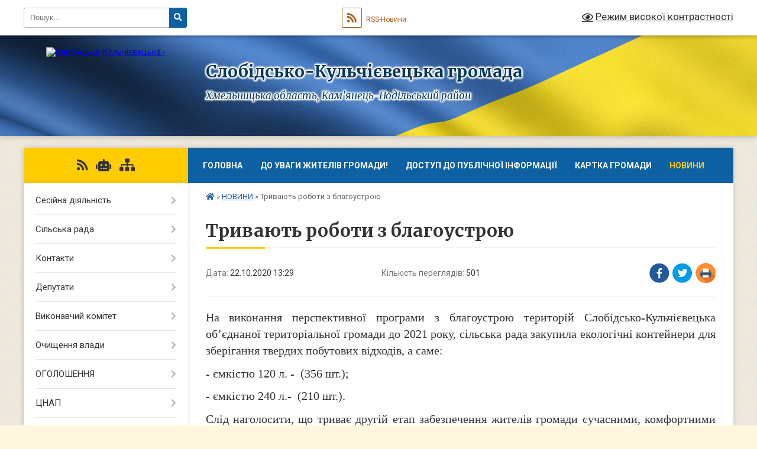

--- FILE ---
content_type: text/html; charset=UTF-8
request_url: https://slobkulchiev-gromada.gov.ua/news/1603362871/
body_size: 11130
content:
<!DOCTYPE html>
<html lang="uk">
<head>
	<!--[if IE]><meta http-equiv="X-UA-Compatible" content="IE=edge"><![endif]-->
	<meta charset="utf-8">
	<meta name="viewport" content="width=device-width, initial-scale=1">
	<!--[if IE]><script>
		document.createElement('header');
		document.createElement('nav');
		document.createElement('main');
		document.createElement('section');
		document.createElement('article');
		document.createElement('aside');
		document.createElement('footer');
		document.createElement('figure');
		document.createElement('figcaption');
	</script><![endif]-->
	<title>Тривають роботи з благоустрою | Слобідсько-Кульчієвецька громада</title>
	<meta name="description" content="На виконання перспективної програми з благоустрою територій Слобідсько-Кульчієвецька об&amp;rsquo;єднаної територіальної громади до 2021 року, сільська рада закупила екологічні контейнери для зберігання твердих побутових відходів, а саме:. . - ">
	<meta name="keywords" content="Тривають, роботи, з, благоустрою, |, Слобідсько-Кульчієвецька, громада">

	
		<meta property="og:image" content="https://rada.info/upload/users_files/04407276/73d188799b1c4cecab8517379881f640.jpg">
	<meta property="og:image:width" content="1200">
	<meta property="og:image:height" content="1600">
			<meta property="og:title" content="Тривають роботи з благоустрою">
			<meta property="og:description" content="На виконання перспективної програми з благоустрою територій Слобідсько-Кульчієвецька об&amp;rsquo;єднаної територіальної громади до 2021 року, сільська рада закупила екологічні контейнери для зберігання твердих побутових відходів, а саме:">
			<meta property="og:type" content="article">
	<meta property="og:url" content="https://slobkulchiev-gromada.gov.ua/news/1603362871/">
		
		<link rel="apple-touch-icon" sizes="57x57" href="https://gromada.org.ua/apple-icon-57x57.png">
	<link rel="apple-touch-icon" sizes="60x60" href="https://gromada.org.ua/apple-icon-60x60.png">
	<link rel="apple-touch-icon" sizes="72x72" href="https://gromada.org.ua/apple-icon-72x72.png">
	<link rel="apple-touch-icon" sizes="76x76" href="https://gromada.org.ua/apple-icon-76x76.png">
	<link rel="apple-touch-icon" sizes="114x114" href="https://gromada.org.ua/apple-icon-114x114.png">
	<link rel="apple-touch-icon" sizes="120x120" href="https://gromada.org.ua/apple-icon-120x120.png">
	<link rel="apple-touch-icon" sizes="144x144" href="https://gromada.org.ua/apple-icon-144x144.png">
	<link rel="apple-touch-icon" sizes="152x152" href="https://gromada.org.ua/apple-icon-152x152.png">
	<link rel="apple-touch-icon" sizes="180x180" href="https://gromada.org.ua/apple-icon-180x180.png">
	<link rel="icon" type="image/png" sizes="192x192"  href="https://gromada.org.ua/android-icon-192x192.png">
	<link rel="icon" type="image/png" sizes="32x32" href="https://gromada.org.ua/favicon-32x32.png">
	<link rel="icon" type="image/png" sizes="96x96" href="https://gromada.org.ua/favicon-96x96.png">
	<link rel="icon" type="image/png" sizes="16x16" href="https://gromada.org.ua/favicon-16x16.png">
	<link rel="manifest" href="https://gromada.org.ua/manifest.json">
	<meta name="msapplication-TileColor" content="#ffffff">
	<meta name="msapplication-TileImage" content="https://gromada.org.ua/ms-icon-144x144.png">
	<meta name="theme-color" content="#ffffff">
	
	
		<meta name="robots" content="">
	
	<link rel="preconnect" href="https://fonts.googleapis.com">
	<link rel="preconnect" href="https://fonts.gstatic.com" crossorigin>
	<link href="https://fonts.googleapis.com/css?family=Merriweather:400i,700|Roboto:400,400i,700,700i&amp;subset=cyrillic-ext" rel="stylesheet">

    <link rel="preload" href="https://cdnjs.cloudflare.com/ajax/libs/font-awesome/5.9.0/css/all.min.css" as="style">
	<link rel="stylesheet" href="https://cdnjs.cloudflare.com/ajax/libs/font-awesome/5.9.0/css/all.min.css" integrity="sha512-q3eWabyZPc1XTCmF+8/LuE1ozpg5xxn7iO89yfSOd5/oKvyqLngoNGsx8jq92Y8eXJ/IRxQbEC+FGSYxtk2oiw==" crossorigin="anonymous" referrerpolicy="no-referrer" />
	
	
    <link rel="preload" href="//gromada.org.ua/themes/ukraine/css/styles_vip.css?v=3.38" as="style">
	<link rel="stylesheet" href="//gromada.org.ua/themes/ukraine/css/styles_vip.css?v=3.38">
	
	<link rel="stylesheet" href="//gromada.org.ua/themes/ukraine/css/17268/theme_vip.css?v=1768184140">
	
		<!--[if lt IE 9]>
	<script src="https://oss.maxcdn.com/html5shiv/3.7.2/html5shiv.min.js"></script>
	<script src="https://oss.maxcdn.com/respond/1.4.2/respond.min.js"></script>
	<![endif]-->
	<!--[if gte IE 9]>
	<style type="text/css">
		.gradient { filter: none; }
	</style>
	<![endif]-->

</head>
<body class="">

	<a href="#top_menu" class="skip-link link" aria-label="Перейти до головного меню (Alt+1)" accesskey="1">Перейти до головного меню (Alt+1)</a>
	<a href="#left_menu" class="skip-link link" aria-label="Перейти до бічного меню (Alt+2)" accesskey="2">Перейти до бічного меню (Alt+2)</a>
    <a href="#main_content" class="skip-link link" aria-label="Перейти до головного вмісту (Alt+3)" accesskey="3">Перейти до текстового вмісту (Alt+3)</a>

	

		<div id="all_screen">

						<section class="search_menu">
				<div class="wrap">
					<div class="row">
						<div class="grid-25 fl">
							<form action="https://slobkulchiev-gromada.gov.ua/search/" class="search">
								<input type="text" name="q" value="" placeholder="Пошук..." aria-label="Введіть пошукову фразу" required>
								<button type="submit" name="search" value="y" aria-label="Натисніть, щоб здійснити пошук"><i class="fa fa-search"></i></button>
							</form>
							<a id="alt_version_eye" href="#" title="Режим високої контрастності" onclick="return set_special('8d5df1e80c8e0dd4c5c86d61ea61ffa49671967f');"><i class="far fa-eye"></i></a>
						</div>
						<div class="grid-75">
							<div class="row">
								<div class="grid-25" style="padding-top: 13px;">
									<div id="google_translate_element"></div>
								</div>
								<div class="grid-25" style="padding-top: 13px;">
									<a href="https://gromada.org.ua/rss/17268/" class="rss" title="RSS-стрічка"><span><i class="fa fa-rss"></i></span> RSS-Новини</a>
								</div>
								<div class="grid-50 alt_version_block">

									<div class="alt_version">
										<a href="#" class="set_special_version" onclick="return set_special('8d5df1e80c8e0dd4c5c86d61ea61ffa49671967f');"><i class="far fa-eye"></i> Режим високої контрастності</a>
									</div>

								</div>
								<div class="clearfix"></div>
							</div>
						</div>
						<div class="clearfix"></div>
					</div>
				</div>
			</section>
			
			<header>
				<div class="wrap">
					<div class="row">

						<div class="grid-25 logo fl">
							<a href="https://slobkulchiev-gromada.gov.ua/" id="logo">
								<img src="https://rada.info/upload/users_files/04407276/gerb/C_CA.png" alt="Слобідсько-Кульчієвецька - ">
							</a>
						</div>
						<div class="grid-75 title fr">
							<div class="slogan_1">Слобідсько-Кульчієвецька громада</div>
							<div class="slogan_2">Хмельницька область, Кам’янець-Подільський район </div>
						</div>
						<div class="clearfix"></div>

					</div>
					
										
				</div>
			</header>

			<div class="wrap">
				<section class="middle_block">

					<div class="row">
						<div class="grid-75 fr">
							<nav class="main_menu" id="top_menu">
								<ul>
																		<li class=" has-sub">
										<a href="https://slobkulchiev-gromada.gov.ua/main/">Головна</a>
																				<button onclick="return show_next_level(this);" aria-label="Показати підменю"></button>
																														<ul>
																						<li>
												<a href="https://slobkulchiev-gromada.gov.ua/novini-14-19-35-04-12-2018/">НОВИНИ</a>
																																			</li>
																																</ul>
																			</li>
																		<li class=" has-sub">
										<a href="https://slobkulchiev-gromada.gov.ua/news/">До уваги жителів громади!</a>
																				<button onclick="return show_next_level(this);" aria-label="Показати підменю"></button>
																														<ul>
																						<li>
												<a href="https://slobkulchiev-gromada.gov.ua/ogoloshuetsya-konkurs-na-zamischennya-vakantnoi-posadi-posadovih-osib-miscevogo-samovryaduvannya-14-51-20-30-10-2018/">Оголошується конкурс на заміщення вакантної посади посадових осіб місцевого самоврядування</a>
																																			</li>
																						<li>
												<a href="https://slobkulchiev-gromada.gov.ua/novini-15-20-49-20-02-2018/">До відома</a>
																																			</li>
																						<li>
												<a href="https://slobkulchiev-gromada.gov.ua/novini-16-19-05-01-03-2018/">Новини</a>
																																			</li>
																																</ul>
																			</li>
																		<li class=" has-sub">
										<a href="https://slobkulchiev-gromada.gov.ua/dostup-do-publichnoi-informacii-11-27-51-19-02-2018/">Доступ до публічної інформації</a>
																				<button onclick="return show_next_level(this);" aria-label="Показати підменю"></button>
																														<ul>
																						<li>
												<a href="https://slobkulchiev-gromada.gov.ua/zapit-na-otrimannya-publichnoi-informacii-15-30-55-19-02-2018/">Запит на отримання публічної інформації</a>
																																			</li>
																						<li>
												<a href="https://slobkulchiev-gromada.gov.ua/polozhennya-pro-poryadok-organizacii-dostupu-do-publichnoi-informacii-scho-znahoditsya-u-volodinni-slobidskokulchieveckoi-silskoi-radi-ta-ii-vikonavch/">Положення про порядок організації доступу до публічної інформації, що знаходиться у володінні Слобідсько-Кульчієвецької сільської ради та її виконавчого комітету</a>
																																			</li>
																						<li>
												<a href="https://slobkulchiev-gromada.gov.ua/perelik-vidomostej-scho-stanovlyat-sluzhbovu-informaciju-v-slobidskokulchieveckij-silskij-radi-16-35-17-06-02-2023/">Перелік відомостей, що становлять службову інформацію, в Слобідсько-Кульчієвецькій сільській раді</a>
																																			</li>
																																</ul>
																			</li>
																		<li class="">
										<a href="https://slobkulchiev-gromada.gov.ua/structure/">Картка громади</a>
																													</li>
																		<li class="active has-sub">
										<a href="https://slobkulchiev-gromada.gov.ua/novini-12-40-27-09-07-2020/">НОВИНИ</a>
																				<button onclick="return show_next_level(this);" aria-label="Показати підменю"></button>
																														<ul>
																						<li>
												<a href="https://slobkulchiev-gromada.gov.ua/photo/">Фотогалерея</a>
																																			</li>
																																</ul>
																			</li>
																										</ul>

								<button class="menu-button" id="open-button" tabindex="-1"><i class="fas fa-bars"></i> Меню сайту</button>

							</nav>
							
							<div class="clearfix"></div>

														<section class="bread_crumbs">
								<div xmlns:v="http://rdf.data-vocabulary.org/#"><a href="https://slobkulchiev-gromada.gov.ua/" title="Головна сторінка"><i class="fas fa-home"></i></a> &raquo; <a href="https://slobkulchiev-gromada.gov.ua/novini-12-40-27-09-07-2020/" aria-current="page">НОВИНИ</a>  &raquo; <span>Тривають роботи з благоустрою</span></div>
							</section>
							
							<main id="main_content">

																											<h1>Тривають роботи з благоустрою</h1>


<div class="row">
	<div class="grid-30 one_news_date">
		Дата: <span>22.10.2020 13:29</span>
	</div>
	<div class="grid-30 one_news_count">
		Кількість переглядів: <span>501</span>
	</div>
		<div class="grid-30 one_news_socials">
		<button class="social_share" data-type="fb" aria-label="Поширити у Фейсбук"><img src="//gromada.org.ua/themes/ukraine/img/share/fb.png" alt="Іконка Facebook"></button>
		<button class="social_share" data-type="tw" aria-label="Поширити в Tweitter"><img src="//gromada.org.ua/themes/ukraine/img/share/tw.png" alt="Іконка Twitter"></button>
		<button class="print_btn" onclick="window.print();" aria-label="Надрукувати статтю"><img src="//gromada.org.ua/themes/ukraine/img/share/print.png" alt="Значок принтера"></button>
	</div>
		<div class="clearfix"></div>
</div>

<hr>

<p style="text-align:justify; margin:0cm 0cm 8pt"><span style="font-size:20px;"><span style="font-family:Times New Roman,Times,serif;"><span style="line-height:107%"><span style="line-height:107%">На виконання перспективної програми з благоустрою територій Слобідсько-Кульчієвецька об&rsquo;єднаної територіальної громади до 2021 року, сільська рада закупила екологічні контейнери для зберігання твердих побутових відходів, а саме:</span></span></span></span></p>

<p style="text-align:justify; margin:0cm 0cm 8pt"><span style="font-size:20px;"><span style="font-family:Times New Roman,Times,serif;"><span style="line-height:106%"><span style="line-height:106%">- ємкістю 120 л. -&nbsp; (356 шт.);</span></span></span></span></p>

<p style="text-align:justify; margin:0cm 0cm 8pt"><span style="font-size:20px;"><span style="font-family:Times New Roman,Times,serif;"><span style="line-height:106%"><span style="line-height:106%">- ємкістю 240 л.-&nbsp; (210 шт.).</span></span></span></span></p>

<p style="text-align:justify; margin:0cm 0cm 8pt"><span style="font-size:20px;"><span style="font-family:Times New Roman,Times,serif;"><span style="line-height:107%"><span style="line-height:107%">Слід наголосити, що триває другій етап забезпечення жителів громади сучасними, комфортними засобами зберігання побутових відходів. Саме тому, 22 жовтня за дорученням сільського голови Руслана Нестерова, староста Врубловецького старостату Микола Берчук з працівники провели роздачу 154-х новопридбаних сміттєвих баків в селах Врублівці, Яруга, Станіславівка.</span></span></span></span></p>

<p style="text-align:justify; margin:0cm 0cm 8pt"><span style="font-size:20px;"><span style="font-family:Times New Roman,Times,serif;"><span style="line-height:107%"><span style="line-height:107%">Сільський голова Руслан Нестеров відмітив, що новопридбані сміттєві баки відповідають всім санітарно-гігієнічним нормам і міжнародним стандартам, що свідчить про їхню надійність і безпеку. Заміна сміттєвих баків суттєво покращить якість обслуговування жителів нашої громади, щодо збирання і зберігання твердих побутових відходів та забезпечить дотримання санітарно-гігієнічних норм. </span></span></span></span></p>

<p style="text-align:justify; margin:0cm 0cm 8pt"><span style="font-size:20px;"><span style="font-family:Times New Roman,Times,serif;"><span style="line-height:107%"><span style="line-height:107%">Станом на 20 жовтня придбано необхідну кількість сміттєвих баків для забезпечення всіх абонентів КП &laquo;Слобідсько-Кульчієвецьке&raquo;, які уклали договір &laquo;Про надання послуг з поводження з побутовими відходами&raquo; (на вивіз сміття). </span></span></span></span></p>

<p style="text-align:justify; margin:0cm 0cm 8pt"><span style="font-size:20px;"><span style="font-family:Times New Roman,Times,serif;"><span style="line-height:107%"><span style="line-height:107%"><img alt="Фото без опису"  alt="" src="https://rada.info/upload/users_files/04407276/73d188799b1c4cecab8517379881f640.jpg" /><img alt="Фото без опису"  alt="" src="https://rada.info/upload/users_files/04407276/b9b2b70c43eefef58d0c0e1c0d6fe2cf.jpg" style="width: 1200px; height: 1600px;" /><img alt="Фото без опису"  alt="" src="https://rada.info/upload/users_files/04407276/5075cc194506841a0b466aeb5294e769.jpg" style="width: 1200px; height: 1600px;" /><img alt="Фото без опису"  alt="" src="https://rada.info/upload/users_files/04407276/c00bca0fc2c6dfc522af475cc5a07b22.jpg" style="width: 1200px; height: 1600px;" /><img alt="Фото без опису"  alt="" src="https://rada.info/upload/users_files/04407276/fb7684e3eb8e45ff854b578f4a76a84a.jpg" style="width: 1200px; height: 1600px;" /><img alt="Фото без опису"  alt="" src="https://rada.info/upload/users_files/04407276/3e756181063ddee4188997113618976b.jpg" style="width: 1200px; height: 1600px;" /></span></span></span></span></p>
<div class="clearfix"></div>

<hr>



<p><a href="https://slobkulchiev-gromada.gov.ua/novini-12-40-27-09-07-2020/" class="btn btn-grey">&laquo; повернутися</a></p>																	
							</main>
						</div>
						<div class="grid-25 fl">

							<div class="project_name">
								<a href="https://gromada.org.ua/rss/17268/" rel="nofollow" target="_blank" title="RSS-стрічка новин сайту"><i class="fas fa-rss"></i></a>
																<a href="https://slobkulchiev-gromada.gov.ua/feedback/#chat_bot" title="Наша громада в смартфоні"><i class="fas fa-robot"></i></a>
																																																								<a href="https://slobkulchiev-gromada.gov.ua/sitemap/" title="Мапа сайту"><i class="fas fa-sitemap"></i></a>
							</div>
														<aside class="left_sidebar">
							
								
																<nav class="sidebar_menu" id="left_menu">
									<ul>
																				<li class=" has-sub">
											<a href="https://slobkulchiev-gromada.gov.ua/docs/">Сесійна діяльність</a>
																						<button onclick="return show_next_level(this);" aria-label="Показати підменю"></button>
																																	<i class="fa fa-chevron-right"></i>
											<ul>
																								<li class="">
													<a href="https://slobkulchiev-gromada.gov.ua/videozapisi-sesij-13-19-16-05-09-2024/">Відеозаписи сесій</a>
																																						</li>
																																			</ul>
																					</li>
																				<li class=" has-sub">
											<a href="https://slobkulchiev-gromada.gov.ua/silska-rada-14-25-57-12-02-2018/">Сільська рада</a>
																						<button onclick="return show_next_level(this);" aria-label="Показати підменю"></button>
																																	<i class="fa fa-chevron-right"></i>
											<ul>
																								<li class="">
													<a href="https://slobkulchiev-gromada.gov.ua/reglament-12-14-50-28-12-2020/">Регламент</a>
																																						</li>
																								<li class="">
													<a href="https://slobkulchiev-gromada.gov.ua/kerivnictvo-radi-14-31-40-12-02-2018/">Керівництво ради</a>
																																						</li>
																								<li class="">
													<a href="https://slobkulchiev-gromada.gov.ua/golova-gromadi-15-38-31-12-02-2018/">Голова громади</a>
																																						</li>
																								<li class="">
													<a href="https://slobkulchiev-gromada.gov.ua/statut-silskoi-radi-11-30-10-19-02-2018/">Статут сільської ради</a>
																																						</li>
																								<li class="">
													<a href="https://slobkulchiev-gromada.gov.ua/starosti-1522230462/">Старостинські округи</a>
																																						</li>
																																			</ul>
																					</li>
																				<li class=" has-sub">
											<a href="https://slobkulchiev-gromada.gov.ua/feedback/">Контакти</a>
																						<button onclick="return show_next_level(this);" aria-label="Показати підменю"></button>
																																	<i class="fa fa-chevron-right"></i>
											<ul>
																								<li class="">
													<a href="https://slobkulchiev-gromada.gov.ua/grafik-roboti-11-59-16-17-12-2020/">Графік роботи</a>
																																						</li>
																																			</ul>
																					</li>
																				<li class=" has-sub">
											<a href="https://slobkulchiev-gromada.gov.ua/deputati-13-58-04-12-02-2018/">Депутати</a>
																						<button onclick="return show_next_level(this);" aria-label="Показати підменю"></button>
																																	<i class="fa fa-chevron-right"></i>
											<ul>
																								<li class="">
													<a href="https://slobkulchiev-gromada.gov.ua/postijni-komisii-silskoi-radi-09-03-26-21-03-2018/">Постійні комісії Слобідсько-Кульчієвецької сільської ради VІІІ скликання</a>
																																						</li>
																																			</ul>
																					</li>
																				<li class=" has-sub">
											<a href="https://slobkulchiev-gromada.gov.ua/vikonavchij-komitet-14-22-06-12-02-2018/">Виконавчий комітет</a>
																						<button onclick="return show_next_level(this);" aria-label="Показати підменю"></button>
																																	<i class="fa fa-chevron-right"></i>
											<ul>
																								<li class="">
													<a href="https://slobkulchiev-gromada.gov.ua/vikonavchij-komitet-slobidskokulchieveckoi-silskoi-radi-16-40-45-08-12-2020/">Виконавчий комітет  Слобідсько-Кульчієвецької сільської ради VІІІ скликання</a>
																																						</li>
																																			</ul>
																					</li>
																				<li class=" has-sub">
											<a href="https://slobkulchiev-gromada.gov.ua/ochischennya-vladi-09-27-39-19-03-2018/">Очищення влади</a>
																						<button onclick="return show_next_level(this);" aria-label="Показати підменю"></button>
																																	<i class="fa fa-chevron-right"></i>
											<ul>
																								<li class="">
													<a href="https://slobkulchiev-gromada.gov.ua/rozporyadzhennya-vid-03-grudnya-2020-roku-№-902020r-15-47-02-04-12-2020/">Розпорядження від 03 грудня 2020 року № 90/2020-р</a>
																																						</li>
																																			</ul>
																					</li>
																				<li class=" has-sub">
											<a href="https://slobkulchiev-gromada.gov.ua/ogoloshennya-15-17-40-20-02-2018/">ОГОЛОШЕННЯ</a>
																						<button onclick="return show_next_level(this);" aria-label="Показати підменю"></button>
																																	<i class="fa fa-chevron-right"></i>
											<ul>
																								<li class="">
													<a href="https://slobkulchiev-gromada.gov.ua/tzov-enselko-agro-16-52-55-30-08-2018/">Проведення агротехнічних заходів із внесенням агрохімікатів</a>
																																						</li>
																								<li class="">
													<a href="https://slobkulchiev-gromada.gov.ua/zabespechennya-bezpeki-naselennya-11-27-15-29-08-2018/">Забезпечення безпеки населення</a>
																																						</li>
																																			</ul>
																					</li>
																				<li class=" has-sub">
											<a href="https://slobkulchiev-gromada.gov.ua/cnap-09-26-54-28-03-2024/">ЦНАП</a>
																						<button onclick="return show_next_level(this);" aria-label="Показати підменю"></button>
																																	<i class="fa fa-chevron-right"></i>
											<ul>
																								<li class="">
													<a href="https://slobkulchiev-gromada.gov.ua/osnovna-informaciya-09-59-23-28-03-2024/">Основна інформація</a>
																																						</li>
																								<li class="">
													<a href="https://slobkulchiev-gromada.gov.ua/perelik-administrativnih-poslug-10-25-44-28-03-2024/">Перелік адміністративних послуг</a>
																																						</li>
																								<li class="">
													<a href="https://slobkulchiev-gromada.gov.ua/normativnopravova-baza-10-26-50-28-03-2024/">Нормативно-правова база</a>
																																						</li>
																								<li class="">
													<a href="https://slobkulchiev-gromada.gov.ua/novini-cnapu-10-28-20-28-03-2024/">Новини</a>
																																						</li>
																								<li class="">
													<a href="https://slobkulchiev-gromada.gov.ua/informacijni-kartki-administrativnih-poslug-10-03-16-29-11-2024/">Інформаційні картки адміністративних послуг</a>
																																						</li>
																																			</ul>
																					</li>
																				<li class=" has-sub">
											<a href="https://slobkulchiev-gromada.gov.ua/oplata-poslug-10-21-41-20-03-2018/">Бюджетні рахунки</a>
																						<button onclick="return show_next_level(this);" aria-label="Показати підменю"></button>
																																	<i class="fa fa-chevron-right"></i>
											<ul>
																								<li class="">
													<a href="https://slobkulchiev-gromada.gov.ua/edinij-socialnij-vnesok-11-56-53-23-12-2019/">Єдиний соціальний внесок</a>
																																						</li>
																								<li class="">
													<a href="https://slobkulchiev-gromada.gov.ua/vijskovij-zbir-09-36-55-17-07-2018/">Державний бюджет</a>
																																						</li>
																								<li class="">
													<a href="https://slobkulchiev-gromada.gov.ua/splata-podatkiv-14-26-07-27-06-2018/">Місцевий бюджет</a>
																																						</li>
																																			</ul>
																					</li>
																				<li class="">
											<a href="https://slobkulchiev-gromada.gov.ua/fond-socialnogo-strahuvannya-informue-14-14-23-12-03-2021/">Фонд соціального страхування інформує</a>
																																</li>
																				<li class="">
											<a href="https://slobkulchiev-gromada.gov.ua/prokuratura-informue-16-57-56-25-03-2021/">Прокуратура інформує</a>
																																</li>
																				<li class="">
											<a href="https://slobkulchiev-gromada.gov.ua/derzhavna-sluzhba-zajnyatosti-15-59-43-22-03-2021/">Державна служба зайнятості</a>
																																</li>
																				<li class="">
											<a href="https://slobkulchiev-gromada.gov.ua/novini-podatkovogo-zakonodavstva-09-42-52-12-03-2021/">Новини податкового законодавства</a>
																																</li>
																				<li class=" has-sub">
											<a href="https://slobkulchiev-gromada.gov.ua/zvernennya-gromadyan-11-02-59-17-12-2018/">Звернення громадян</a>
																						<button onclick="return show_next_level(this);" aria-label="Показати підменю"></button>
																																	<i class="fa fa-chevron-right"></i>
											<ul>
																								<li class="">
													<a href="https://slobkulchiev-gromada.gov.ua/grafik-osobistogo-prijomu-gromadyan-11-03-54-17-12-2018/">Графік особистого прийому громадян</a>
																																						</li>
																																			</ul>
																					</li>
																				<li class=" has-sub">
											<a href="https://slobkulchiev-gromada.gov.ua/viddil-mistobuduvannya-ta-arhitekturi-13-50-35-26-11-2018/">Відділ містобудування та архітектури</a>
																						<button onclick="return show_next_level(this);" aria-label="Показати підменю"></button>
																																	<i class="fa fa-chevron-right"></i>
											<ul>
																								<li class="">
													<a href="https://slobkulchiev-gromada.gov.ua/poslugi-13-51-11-26-11-2018/">Послуги</a>
																																						</li>
																								<li class="">
													<a href="https://slobkulchiev-gromada.gov.ua/vidpovidalnist-za-porushennya-u-sferi-mistobuduvannya-13-52-06-26-11-2018/">Відповідальність за порушення у сфері містобудування</a>
																																						</li>
																								<li class="">
													<a href="https://slobkulchiev-gromada.gov.ua/reestr-mistobudivnih-umov-ta-obmezhen-dlya-proektuvannya-ob’ektiv-budivnictva-13-53-21-26-11-2018/">Реєстр містобудівних умов та обмежень для проектування об’єктів будівництва</a>
																																						</li>
																								<li class="">
													<a href="https://slobkulchiev-gromada.gov.ua/bezbarernist-08-42-08-06-03-2025/">Безбар'єрність</a>
																																						</li>
																																			</ul>
																					</li>
																				<li class="">
											<a href="https://slobkulchiev-gromada.gov.ua/do-vidoma-11-28-00-11-02-2021/">Паспорт бюджетних програм</a>
																																</li>
																				<li class=" has-sub">
											<a href="https://slobkulchiev-gromada.gov.ua/regulyatorna-politika-09-27-20-22-05-2019/">РЕГУЛЯТОРНА ПОЛІТИКА</a>
																						<button onclick="return show_next_level(this);" aria-label="Показати підменю"></button>
																																	<i class="fa fa-chevron-right"></i>
											<ul>
																								<li class="">
													<a href="https://slobkulchiev-gromada.gov.ua/opriljudnennya-proektiv-regulyativnih-aktiv-14-53-52-22-05-2019/">Оприлюднення проектів регулятивних актів</a>
																																						</li>
																								<li class="">
													<a href="https://slobkulchiev-gromada.gov.ua/opriljudnennya-analiziv-regulyativnogo-vplivu-14-54-36-22-05-2019/">Оприлюднення аналізів регулятивного впливу</a>
																																						</li>
																								<li class="">
													<a href="https://slobkulchiev-gromada.gov.ua/povidomlennya-pro-opriljudnennya-14-55-15-22-05-2019/">Повідомлення про оприлюднення</a>
																																						</li>
																								<li class="">
													<a href="https://slobkulchiev-gromada.gov.ua/ekspertnij-visnovok-14-55-39-22-05-2019/">Експертний висновок</a>
																																						</li>
																								<li class=" has-sub">
													<a href="https://slobkulchiev-gromada.gov.ua/novini-podatkovogo-zakonodavstva-15-58-24-25-11-2019/">Новини податкового законодавства</a>
																										<button onclick="return show_next_level(this);" aria-label="Показати підменю"></button>
																																							<i class="fa fa-chevron-right"></i>
													<ul>
																												<li><a href="https://slobkulchiev-gromada.gov.ua/novini-podatkovogo-zakonodavstva-16-06-17-25-11-2019/">Новини податкового законодавства</a></li>
																												<li><a href="https://slobkulchiev-gromada.gov.ua/novini-16-09-01-25-11-2019/">НОВИНИ</a></li>
																																									</ul>
																									</li>
																								<li class="">
													<a href="https://slobkulchiev-gromada.gov.ua/plan-regulyatornoi-diyalnosti-na-2021-rik-12-10-24-17-09-2021/">План регуляторної діяльності на 2021 рік</a>
																																						</li>
																								<li class="">
													<a href="https://slobkulchiev-gromada.gov.ua/plan-regulyatornoi-diyalnosti-na-2022-rik-15-29-24-18-02-2022/">План регуляторної діяльності на 2022 рік</a>
																																						</li>
																								<li class="">
													<a href="https://slobkulchiev-gromada.gov.ua/plan-regulyatornoi-diyalnosti-na-2023-rik-12-16-03-21-12-2022/">План регуляторної діяльності на 2023 рік</a>
																																						</li>
																								<li class="">
													<a href="https://slobkulchiev-gromada.gov.ua/chinni-regulyatorni-akti-12-11-12-17-09-2021/">Чинні регуляторні акти</a>
																																						</li>
																																			</ul>
																					</li>
																				<li class="">
											<a href="https://slobkulchiev-gromada.gov.ua/komisiya-z-pitan-teb-ta-ns-08-42-21-07-04-2021/">Комісія з питань ТЕБ та НС</a>
																																</li>
																				<li class="">
											<a href="https://slobkulchiev-gromada.gov.ua/viddil-osviti-kulturi-turizmu-molodi-ta-sportu-15-39-15-10-08-2021/">Відділ освіти, культури, туризму, молоді та спорту</a>
																																</li>
																				<li class="">
											<a href="https://slobkulchiev-gromada.gov.ua/viddil-socialnogo-zahistu-naselennya-ta-nadannya-socialnih-poslug-15-46-28-10-08-2021/">Соціальний захист населення</a>
																																</li>
																				<li class="">
											<a href="https://slobkulchiev-gromada.gov.ua/do-uvagi-vpo-10-02-27-24-02-2025/">До уваги внутрішньо переміщених осіб</a>
																																</li>
																				<li class="">
											<a href="https://slobkulchiev-gromada.gov.ua/ministerstvo-u-spravah-veteraniv-ukraini-09-36-10-11-04-2024/">Ветеранська політика</a>
																																</li>
																				<li class="">
											<a href="https://slobkulchiev-gromada.gov.ua/polozhennya-pro-gromadski-sluhannya-na-teritorii-slobidskokulchieveckoi-teritorialnoi-gromadi-15-08-55-15-09-2021/">Положення про громадські слухання на території Слобідсько-Кульчієвецької територіальної громади</a>
																																</li>
																				<li class="">
											<a href="https://slobkulchiev-gromada.gov.ua/publichni-zakupivli-17-03-07-11-10-2021/">Публічні закупівлі</a>
																																</li>
																				<li class=" has-sub">
											<a href="https://slobkulchiev-gromada.gov.ua/silske-gospodarstvo-12-59-59-25-08-2021/">Сільське господарство</a>
																						<button onclick="return show_next_level(this);" aria-label="Показати підменю"></button>
																																	<i class="fa fa-chevron-right"></i>
											<ul>
																								<li class="">
													<a href="https://slobkulchiev-gromada.gov.ua/bdzhilnictvo-16-47-50-09-02-2023/">Бджільництво</a>
																																						</li>
																																			</ul>
																					</li>
																				<li class="">
											<a href="https://slobkulchiev-gromada.gov.ua/blagoustrij-09-39-18-23-07-2021/">Благоустрій</a>
																																</li>
																				<li class="">
											<a href="https://slobkulchiev-gromada.gov.ua/civilnij-zahist-12-44-45-21-02-2022/">Цивільний захист</a>
																																</li>
																				<li class="">
											<a href="https://slobkulchiev-gromada.gov.ua/perelik-pershogo-tipu-potencijnih-obektiv-orendi-komunalnoi-vlasnosti-11-00-04-25-12-2023/">Перелік Першого типу потенційних об'єктів оренди  комунальної власності</a>
																																</li>
																				<li class="">
											<a href="https://slobkulchiev-gromada.gov.ua/perelik-drugogo-tipu-potencijnih-obektiv-orendi-komunalnoi-vlasnosti-14-58-16-13-09-2022/">Перелік Другого типу потенційних об'єктів оренди комунальної власності</a>
																																</li>
																				<li class="">
											<a href="https://slobkulchiev-gromada.gov.ua/komunalna-ustanova-slobidskokulchieveckij-centr-nadannya-socialnih-poslug-13-44-58-07-06-2022/">Комунальна установа "Слобідсько-Кульчієвецький центр надання  соціальних послуг"</a>
																																</li>
																				<li class="">
											<a href="https://slobkulchiev-gromada.gov.ua/kolektivni-dorovori-13-47-49-16-08-2022/">Колективні договори</a>
																																</li>
																													</ul>
								</nav>

								
								
								
								
								
																<div id="banner_block">

									<p style="text-align: center;"><img alt="ПРЕЗИДЕНТ УКРАЇНИ" src="//gromada.info/upload/images/banner_prezident_262.png" style="height:63px; margin-bottom:2px; width:262px" /></p>

<p style="text-align: center;"><a rel="nofollow" href="https://km-oblrada.gov.ua/"><img alt="Фото без опису" src="https://rada.info/upload/users_files/04407276/051d8d2fc0648e0992fccee45da74675.png" style="width: 300px; height: 150px;" /></a></p>

<p style="text-align: center;"><a rel="nofollow" href="https://center.diia.gov.ua/" target="_blank"><img alt="Фото без опису" src="https://rada.info/upload/users_files/04407276/88173f99d0e3a8ceb2b074eec6361735.jpg" style="width: 300px; height: 250px;" /></a></p>

<p style="text-align: center;">Освітній курс по безбар&#39;єрному доступу</p>

<p style="text-align: center;"><a rel="nofollow" href="https://osvita.diia.gov.ua/courses/barrier-free-literacy"><span style="font-size:11px;"><img alt="Фото без опису" src="https://rada.info/upload/users_files/04407276/f6e22824ae604962e81d358eb9db3ec2.png" style="width: 300px; height: 250px;" /></span></a></p>

<p style="text-align: center;"><span style="font-size:11px;"><img alt="Фото без опису" src="https://rada.info/upload/users_files/04407276/0821d485477f81b6d51c034730b77a37.jpg" style="width: 2230px; height: 1587px;" /></span></p>

<p style="text-align: center;"><span style="font-size:11px;"><a rel="nofollow" href="https://howareu.com/"><img alt="Фото без опису"  src="https://rada.info/upload/users_files/04407276/f1462514fc1397bda18a0a63448e3169.jpg" style="width: 1000px; height: 1000px;" /></a></span></p>
									<div class="clearfix"></div>

									<!-- clock widget start -->
<script type="text/javascript"> var css_file=document.createElement("link"); css_file.setAttribute("rel","stylesheet"); css_file.setAttribute("type","text/css"); css_file.setAttribute("href","//s.bookcdn.com//css/cl/bw-cl-sm1.css?v=0.0.1"); document.getElementsByTagName("head")[0].appendChild(css_file); </script> <div id="tw_24_320407138"><div style="width:240px; height:px; margin: 0 auto;"><a rel="nofollow" href="https://hotelmix.com.ua/time/kiev-18881">Київ</a><br/></div></div> <script type="text/javascript"> function setWidgetData_320407138(data){ if(typeof(data) != 'undefined' && data.results.length > 0) { for(var i = 0; i < data.results.length; ++i) { var objMainBlock = ''; var params = data.results[i]; objMainBlock = document.getElementById('tw_'+params.widget_type+'_'+params.widget_id); if(objMainBlock !== null) objMainBlock.innerHTML = params.html_code; } } } var clock_timer_320407138 = -1; widgetSrc = "https://widgets.booked.net/time/info?ver=2;domid=966;type=24;id=320407138;scode=124;city_id=18881;wlangid=29;mode=0;details=0;background=f3f3f3;border_color=ffffff;color=000000;add_background=ffffff;add_color=333333;head_color=ffffff;border=1;transparent=0"; var widgetUrl = location.href; widgetSrc += '&ref=' + widgetUrl; var wstrackId = "481464163"; if (wstrackId) { widgetSrc += ';wstrackId=' + wstrackId + ';' } var timeBookedScript = document.createElement("script"); timeBookedScript.setAttribute("type", "text/javascript"); timeBookedScript.src = widgetSrc; document.body.appendChild(timeBookedScript); </script>
<!-- clock widget end -->
<br>
<div id="SinoptikInformer" style="width:242px;" class="SinoptikInformer type2c1"><div class="siHeader"><div class="siLh"><div class="siMh"><a onmousedown="siClickCount();" class="siLogo" rel="nofollow" href="https://ua.sinoptik.ua/" target="_blank" title="Погода"> </a>Погода </div></div></div><div class="siBody"><div class="siTitle"><span id="siHeader"></span></div><a onmousedown="siClickCount();" rel="nofollow" href="https://ua.sinoptik.ua/погода-кам'янець-подільський" title="Погода у Кам'янці-Подільському" target="_blank"><div class="siCity"><div class="siCityName"><span>Кам'янець-Подільський</span></div><div id="siCont0" class="siBodyContent"><div class="siLeft"><div class="siTerm"></div><div class="siT" id="siT0"></div><div id="weatherIco0"></div></div><div class="siInf"><p>вологість: <span id="vl0"></span></p><p>тиск: <span id="dav0"></span></p><p>вітер: <span id="wind0"></span></p></div></div></div></a><div class="siLinks">Погода на 10 днів від <a rel="nofollow" href="https://ua.sinoptik.ua/погода-кам'янець-подільський/10-днів" title="Погода на 10 днів" target="_blank" onmousedown="siClickCount();">sinoptik.ua</a></div></div><div class="siFooter"><div class="siLf"><div class="siMf"></div></div></div></div><script type="text/javascript" charset="UTF-8" src="//sinoptik.ua/informers_js.php?title=3&wind=3&cities=303010242&lang=ua"></script>
									<div class="clearfix"></div>

								</div>
								
							</aside>
						</div>
						<div class="clearfix"></div>
					</div>

					
				</section>

			</div>

			<section class="footer_block">
				<div class="mountains">
				<div class="wrap">
					<div class="other_projects">
						<a href="https://gromada.org.ua/" target="_blank" rel="nofollow"><img src="https://rada.info/upload/footer_banner/b_gromada_new.png" alt="Веб-сайти для громад України - GROMADA.ORG.UA"></a>
						<a href="https://rda.org.ua/" target="_blank" rel="nofollow"><img src="https://rada.info/upload/footer_banner/b_rda_new.png" alt="Веб-сайти для районних державних адміністрацій України - RDA.ORG.UA"></a>
						<a href="https://rayrada.org.ua/" target="_blank" rel="nofollow"><img src="https://rada.info/upload/footer_banner/b_rayrada_new.png" alt="Веб-сайти для районних рад України - RAYRADA.ORG.UA"></a>
						<a href="https://osv.org.ua/" target="_blank" rel="nofollow"><img src="https://rada.info/upload/footer_banner/b_osvita_new.png?v=1" alt="Веб-сайти для відділів освіти та освітніх закладів - OSV.ORG.UA"></a>
						<a href="https://gromada.online/" target="_blank" rel="nofollow"><img src="https://rada.info/upload/footer_banner/b_other_new.png" alt="Розробка офіційних сайтів державним організаціям"></a>
					</div>
					<div class="under_footer">
						Слобідсько-Кульчієвецька громада - 2018-2026 &copy; Весь контент доступний за ліцензією <a href="https://creativecommons.org/licenses/by/4.0/deed.uk" target="_blank" rel="nofollow">Creative Commons Attribution 4.0 International License</a>, якщо не зазначено інше.
					</div>
				</div>
				</div>
			</section>

			<footer>
				<div class="wrap">
					<div class="row">
						<div class="grid-25 socials">
							<a href="https://gromada.org.ua/rss/17268/" rel="nofollow" target="_blank" title="RSS-стрічка"><i class="fas fa-rss"></i></a>							
														<a href="https://slobkulchiev-gromada.gov.ua/feedback/#chat_bot" title="Наша громада в смартфоні"><i class="fas fa-robot"></i></a>
														<i class="fab fa-twitter"></i>							<i class="fab fa-instagram"></i>							<i class="fab fa-facebook-f"></i>							<i class="fab fa-youtube"></i>							<i class="fab fa-telegram"></i>						</div>
						<div class="grid-25 admin_auth_block">
														<a href="#auth_block" class="open-popup"><i class="fa fa-lock"></i> Вхід для <u>адміністратора</u></a>
													</div>
						<div class="grid-25">
							<div class="school_ban">
								<div class="row">
									<div class="grid-50" style="text-align: right;"><a href="https://gromada.org.ua/" target="_blank" rel="nofollow"><img src="//gromada.org.ua/gromada_orgua_88x31.png" alt="Gromada.org.ua - веб сайти діючих громад України"></a></div>
									<div class="grid-50 last"><a href="#get_gromada_ban" class="open-popup get_gromada_ban">Показати код для<br><u>вставки на сайт</u></a></div>
									<div class="clearfix"></div>
								</div>
							</div>
						</div>
						<div class="grid-25 developers">
							Розробка порталу: <br>
							<a href="https://vlada.ua/propozytsiyi/propozitsiya-gromadam/" target="_blank">&laquo;Vlada.ua&raquo;&trade;</a>
						</div>
						<div class="clearfix"></div>
					</div>
				</div>
			</footer>

		</div>





<script type="text/javascript" src="//gromada.org.ua/themes/ukraine/js/jquery-3.6.0.min.js"></script>
<script type="text/javascript" src="//gromada.org.ua/themes/ukraine/js/jquery-migrate-3.3.2.min.js"></script>
<script type="text/javascript" src="//gromada.org.ua/themes/ukraine/js/icheck.min.js"></script>
<script type="text/javascript" src="//gromada.org.ua/themes/ukraine/js/superfish.min.js?v=2"></script>



<script type="text/javascript" src="//gromada.org.ua/themes/ukraine/js/functions_unpack.js?v=2.34"></script>
<script type="text/javascript" src="//gromada.org.ua/themes/ukraine/js/hoverIntent.js"></script>
<script type="text/javascript" src="//gromada.org.ua/themes/ukraine/js/jquery.magnific-popup.min.js"></script>
<script type="text/javascript" src="//gromada.org.ua/themes/ukraine/js/jquery.mask.min.js"></script>


	

<script type="text/javascript" src="//translate.google.com/translate_a/element.js?cb=googleTranslateElementInit"></script>
<script type="text/javascript">
	function googleTranslateElementInit() {
		new google.translate.TranslateElement({
			pageLanguage: 'uk',
			includedLanguages: 'de,en,es,fr,pl,hu,bg,ro,da,lt',
			layout: google.translate.TranslateElement.InlineLayout.SIMPLE,
			gaTrack: true,
			gaId: 'UA-71656986-1'
		}, 'google_translate_element');
	}
</script>

<script>
  (function(i,s,o,g,r,a,m){i["GoogleAnalyticsObject"]=r;i[r]=i[r]||function(){
  (i[r].q=i[r].q||[]).push(arguments)},i[r].l=1*new Date();a=s.createElement(o),
  m=s.getElementsByTagName(o)[0];a.async=1;a.src=g;m.parentNode.insertBefore(a,m)
  })(window,document,"script","//www.google-analytics.com/analytics.js","ga");

  ga("create", "UA-71656986-1", "auto");
  ga("send", "pageview");

</script>

<script async
src="https://www.googletagmanager.com/gtag/js?id=UA-71656986-2"></script>
<script>
   window.dataLayer = window.dataLayer || [];
   function gtag(){dataLayer.push(arguments);}
   gtag("js", new Date());

   gtag("config", "UA-71656986-2");
</script>




<div style="display: none;">
								<div id="get_gromada_ban" class="dialog-popup s">
    <h4>Код для вставки на сайт</h4>
    <div class="form-group">
        <img src="//gromada.org.ua/gromada_orgua_88x31.png">
    </div>
    <div class="form-group">
        <textarea id="informer_area" class="form-control"><a href="https://gromada.org.ua/" target="_blank"><img src="https://gromada.org.ua/gromada_orgua_88x31.png" alt="Gromada.org.ua - веб сайти діючих громад України" /></a></textarea>
    </div>
</div>			<div id="auth_block" class="dialog-popup s">

    <h4>Вхід для адміністратора</h4>
    <form action="//gromada.org.ua/n/actions/" method="post">
		
		
        
        <div class="form-group">
            <label class="control-label" for="login">Логін: <span>*</span></label>
            <input type="text" class="form-control" name="login" id="login" value="" required>
        </div>
        <div class="form-group">
            <label class="control-label" for="password">Пароль: <span>*</span></label>
            <input type="password" class="form-control" name="password" id="password" value="" required>
        </div>
		
        <div class="form-group">
			
            <input type="hidden" name="object_id" value="17268">
			<input type="hidden" name="back_url" value="https://slobkulchiev-gromada.gov.ua/news/1603362871/">
			
            <button type="submit" class="btn btn-yellow" name="pAction" value="login_as_admin_temp">Авторизуватись</button>
        </div>

    </form>

</div>


			
						
								</div>
</body>
</html>